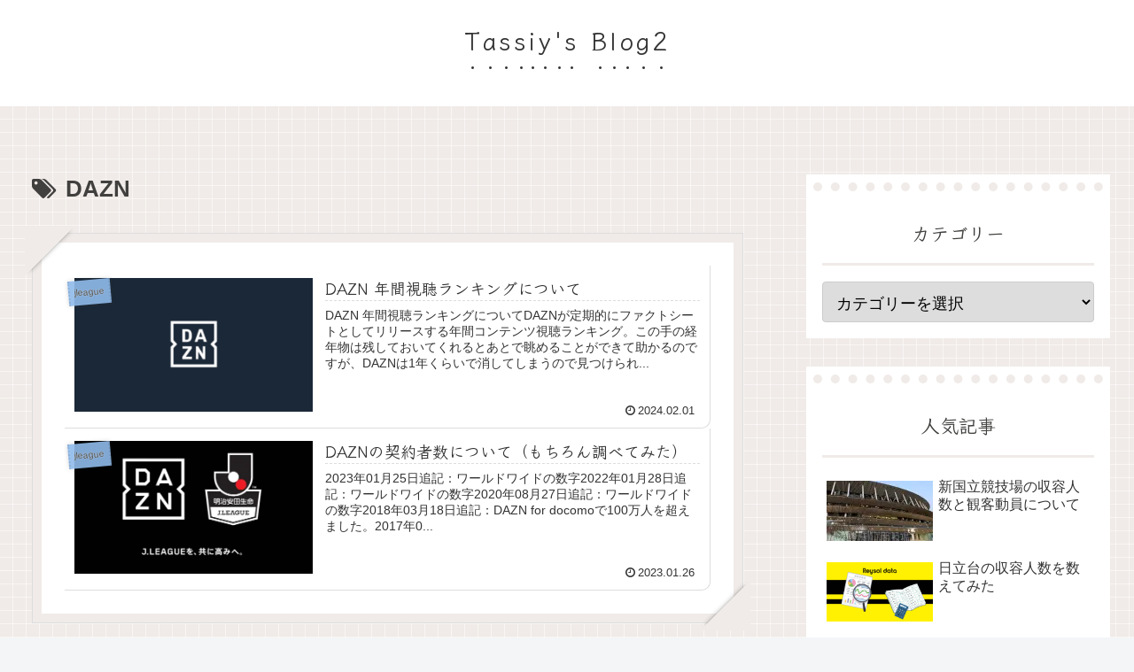

--- FILE ---
content_type: text/html; charset=utf-8
request_url: https://www.google.com/recaptcha/api2/aframe
body_size: -96
content:
<!DOCTYPE HTML><html><head><meta http-equiv="content-type" content="text/html; charset=UTF-8"></head><body><script nonce="Re_wdyNqtmoeAjvMKfJ1TA">/** Anti-fraud and anti-abuse applications only. See google.com/recaptcha */ try{var clients={'sodar':'https://pagead2.googlesyndication.com/pagead/sodar?'};window.addEventListener("message",function(a){try{if(a.source===window.parent){var b=JSON.parse(a.data);var c=clients[b['id']];if(c){var d=document.createElement('img');d.src=c+b['params']+'&rc='+(localStorage.getItem("rc::a")?sessionStorage.getItem("rc::b"):"");window.document.body.appendChild(d);sessionStorage.setItem("rc::e",parseInt(sessionStorage.getItem("rc::e")||0)+1);localStorage.setItem("rc::h",'1769491393413');}}}catch(b){}});window.parent.postMessage("_grecaptcha_ready", "*");}catch(b){}</script></body></html>